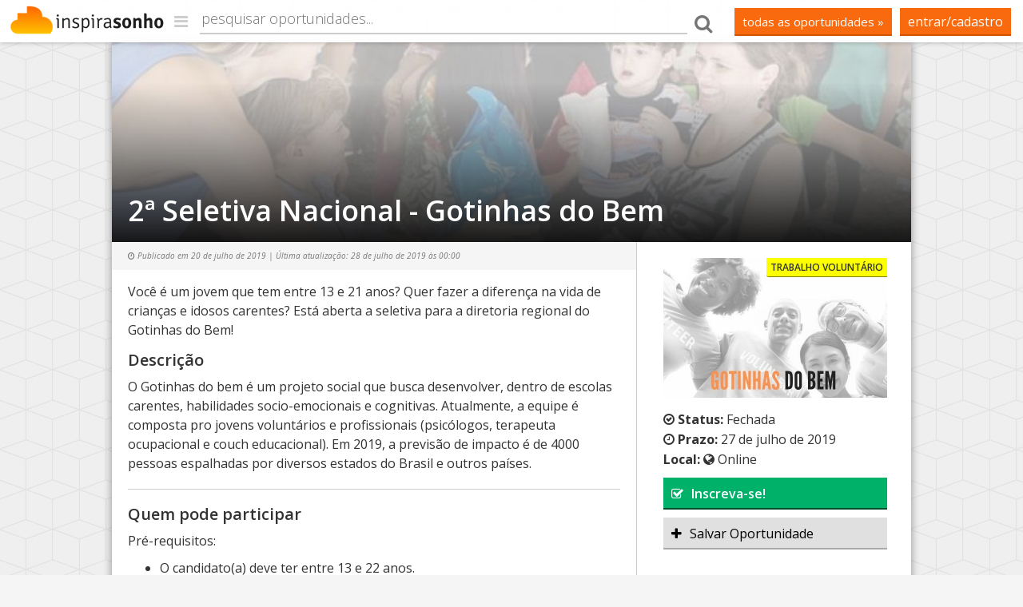

--- FILE ---
content_type: text/html; charset=utf-8
request_url: https://www.inspirasonho.com.br/oportunidade/2-seletiva-nacional-gotinhas-do-bem
body_size: 5431
content:
<!DOCTYPE html>
<html lang="pt-br">
	<head prefix="og: http://ogp.me/ns# fb: http://ogp.me/ns/fb# website: http://ogp.me/ns/website#">
		<title>2ª Seletiva Nacional - Gotinhas do Bem | InspiraSonho</title>

		<meta charset="utf-8">
		<meta http-equiv="X-UA-Compatible" content="IE=edge">
		<meta name="viewport" content="width=device-width, initial-scale=1">

		<meta name="description" content="Você é um jovem que tem entre 13 e 21 anos? Quer fazer a diferença na vida de crianças e idosos carentes? Está aberta a seletiva para a diretoria regional do Gotinhas do Bem!">
		<meta property="fb:app_id" content="1628072160788931">
		<meta property="fb:pages" content="432528646910067">
		<meta property="og:locale" content="pt_BR">
		<meta property="og:type" content="article">
		<meta property="og:url" content="https://www.inspirasonho.com.br/oportunidade/2-seletiva-nacional-gotinhas-do-bem">
		<meta property="og:site_name" content="InspiraSonho">
		<meta property="og:title" content="2ª Seletiva Nacional - Gotinhas do Bem | InspiraSonho">
		<meta property="og:description" content="Você é um jovem que tem entre 13 e 21 anos? Quer fazer a diferença na vida de crianças e idosos carentes? Está aberta a seletiva para a diretoria regional do Gotinhas do Bem!">
		<meta property="og:image" content="https://www.inspirasonho.com.br/assets/uploads/posts/1563652624_1681333867.jpg">
		<link rel="canonical" href="https://www.inspirasonho.com.br/oportunidade/2-seletiva-nacional-gotinhas-do-bem">


		<!-- import stylesheets -->
		<link rel="stylesheet" type="text/css" href="/assets/css/bootstrap.min.css">
		<!--<link href="http://fonts.googleapis.com/css?family=Signika:300,400,600" rel="stylesheet" type="text/css">-->
		<link href="https://fonts.googleapis.com/css?family=Open+Sans:400,400italic,300,300italic,600,600italic,700" rel="stylesheet" type="text/css">
		<link rel="stylesheet" href="/assets/font-awesome-4.5.0/css/font-awesome.min.css" type="text/css">
		<link href="/assets/css/flag-icon.css" rel="stylesheet">

		<!-- shared page css -->
		<link rel="stylesheet" type="text/css" href="/assets/css/inspirasonho.main.css?v=202102146">

		<link rel="shortcut icon" type="image/x-icon" href="/favicon.ico">
		<link rel="icon" type="image/x-icon" href="/favicon.ico">
		<link rel="apple-touch-icon" href="https://www.inspirasonho.com.br/assets/img/inspirasonho.blank.export.png">
		<link rel="search" type="application/opensearchdescription+xml" title="InspiraSonho" href="/search.xml" />

		<!--[if lt IE 9]>
	        <script src="https://oss.maxcdn.com/libs/html5shiv/3.7.0/html5shiv.js"></script>
	        <script src="https://oss.maxcdn.com/libs/respond.js/1.4.2/respond.min.js"></script>
	    <![endif]-->
	</head>

	<body>
		<script type="text/javascript">
		  window.fbAsyncInit = function() {
		    FB.init({
		      appId      : '1628072160788931',
		      xfbml      : true,
		      cookie     : true,
		      version    : 'v2.5'
		    });
		  };

		  (function(d, s, id){
		     var js, fjs = d.getElementsByTagName(s)[0];
		     if (d.getElementById(id)) {return;}
		     js = d.createElement(s); js.id = id;
		     js.src = "//connect.facebook.net/pt_BR/sdk.js";
		     fjs.parentNode.insertBefore(js, fjs);
		   }(document, 'script', 'facebook-jssdk'));
		</script>

		<div class="container-fluid" role="main" itemscope itemtype="http://schema.org/Article">
			<div class="row">
	<nav id="main-nav" >
		<div class="row">
			<div class="fixed-nav-left">
				<h1><a href="/"><i class="fa fa-navicon"></i> <span class="top-logo">InspiraSonho</span></a></h1>
				<ul>
					<li><a href="/sobre">Sobre</a></li>
					<li><a href="/embaixadores">Embaixadores</a></li>
					<li><a href="https://medium.com/inspirasonho" target="_blank">Blog</a></li>
					<li><a href="/contato">Contato</a></li>
				</ul>
			</div>

			<div class="fixed-nav-right">

				<div class="nav-bt" id="nav-feedback-bt">
					<a href="/pesquisa">todas as oportunidades &raquo;</a>
				</div>

									<div class="nav-bt" id="nav-login-bt">
						<a href="javascript:void(0);">Entrar/Cadastro</a>
					</div>
							</div>

			<div class="center-fluid">
				<form action="/pesquisa" method="get" class="top-search-form">
					<input type="text" name="q" placeholder="pesquisar oportunidades..." class="nav-search">
					<button type="submit"><i class="fa fa-lg fa-search"></i></button>
				</form>
			</div>

			<button id="mobile-menu-open"><i class="fa fa-navicon"></i></button>
		</div>
	</nav>
</div>

<nav id="mobile-menu">
	<div class="row">
		<form action="/pesquisa" method="get" class="top-search-form">
			<input type="text" name="q" placeholder="pesquisar oportunidades..." class="nav-search">
			<button type="submit"><i class="fa fa-lg fa-search"></i></button>
		</form>

		
			<div class="nav-bt" id="nav-login-bt">
				<a href="entrar">Entrar/Cadastro</a>
			</div>

		

		<div class="nav-bt" id="nav-feedback-bt">
			<a href="/pesquisa">todas as oportunidades &raquo;</a>
		</div>

		<ul class="nav-mobile">
			<li><a href="/sobre">Sobre</a></li>
			<li><a href="/embaixadores">Embaixadores</a></li>
			<li><a href="https://medium.com/inspirasonho" target="_blank">Blog</a></li>
			<li><a href="/contato">Contato</a></li>
		</ul>
	</div>
</nav>

			<div class="row">
				<div class="container-pages opp-page">
					<div class="row">
						<div class="col-sm-12">
							<header style="background-image: url(/assets/uploads/posts/1563652624_1597730741.jpg);">								<h1 itemprop="name">2ª Seletiva Nacional - Gotinhas do Bem</h1>
								<meta itemprop="headline" content="2ª Seletiva Nacional - Gotinhas do Bem">
								<meta itemprop="mainEntityOfPage" content="https://www.inspirasonho.com.br">

								<span itemprop="publisher" itemscope itemtype="https://schema.org/Organization">
									<meta itemprop="name" content="InspiraSonho">
									<span itemprop="logo" itemscope itemtype="https://schema.org/ImageObject">
										<meta itemprop="url" content="https://www.inspirasonho.com.br/assets/img/InspiraSonho.header.png">
										<meta itemprop="width" content="600">
										<meta itemprop="height" content="150">
									</span>
								</span>

								<span itemprop="author" itemscope itemtype="https://schema.org/Person">
									<meta itemprop="name" content="InspiraSonho">
								</span>

																<span itemprop="image" itemscope itemtype="http://schema.org/ImageObject">
									<img itemprop="url" src="/assets/uploads/posts/1563652624_1597730741.jpg" alt="2ª Seletiva Nacional - Gotinhas do Bem">
									<meta itemprop="width" content="981">
    								<meta itemprop="height" content="250">
    							</span>
															</header>
						</div>
					</div>
					<div class="row">

						<div class="col-sm-4 col-sm-push-8 sidebar">

							<div id="sidebar-follow">
								<span class="opp-img tag-yellow">
									<p class="tag">Trabalho Voluntário</p>
									<span itemprop="image" itemscope itemtype="http://schema.org/ImageObject">
										<img itemprop="url" src="/assets/uploads/posts/1563652624_1681333867.jpg" class="img-responsive" alt="2ª Seletiva Nacional - Gotinhas do Bem">
										<meta itemprop="width" content="550">
    									<meta itemprop="height" content="443">
									</span>
								</span>

																<i class="fa fa-check-circle-o"></i>
								<strong>Status:</strong>
									Fechada<br>

								<i class="fa fa-clock-o"></i> <strong>Prazo:</strong> <time datetime="2019-07-27 00:00:00">27 de julho de 2019</time><br>

																<strong>Local:</strong> <i class="fa fa-globe"></i> Online
								<a class="sidebar-button sidebar-inscreva" id="inscreva-bt" href="https://forms.gle/vh7pqrVEwKuUcAk57" target="_blank"><i class="fa fa-check-square-o"></i>Inscreva-se!</a>
																<a class="sidebar-button sidebar-salvar" id="salvar-oportunidade-bt" href=""><i class="fa fa-plus"></i>Salvar Oportunidade</a>

															</div>
						</div>

						
						<div class="col-sm-8 col-sm-pull-4">
							<section class="opp-description main-content">
								
								<p class="opp-publish">
									<i class="fa fa-clock-o"></i> Publicado em <time itemprop="datePublished" content="2019-07-20" datetime="2019-07-20">20 de julho de 2019</time> | Última atualização: <time itemprop="dateModified" content="2019-07-28T00:00:01-03:00" datetime="2019-07-28T00:00:01-03:00">28 de julho de 2019 &agrave;s 00:00</time>
								</p>

								<p itemprop="description">
								Você é um jovem que tem entre 13 e 21 anos? Quer fazer a diferença na vida de crianças e idosos carentes? Está aberta a seletiva para a diretoria regional do Gotinhas do Bem!								</p>

								<h2>Descrição</h2>
								<p>O Gotinhas do bem &eacute; um projeto social que busca desenvolver, dentro de escolas carentes, habilidades socio-emocionais e cognitivas. Atualmente, a equipe &eacute; composta pro jovens volunt&aacute;rios e profissionais (psic&oacute;logos, terapeuta ocupacional e couch educacional). Em 2019, a previs&atilde;o de impacto &eacute; de 4000 pessoas espalhadas por diversos estados do Brasil e outros pa&iacute;ses.&nbsp;</p>
								<hr>

																<h2>Quem pode participar</h2>
								<p>Pr&eacute;-requisitos:</p>
<ul>
<li>O candidato(a) deve ter entre 13 e 22 anos.</li>
<li>Estar comprometido em assinar um contrato de voluntariado com o projeto no per&iacute;odo de um ano.</li>
<li>Dispor de ao menos 3 horas semanais para as atividades Gotinhas do Bem.</li>
<li>Possuir uma vontade de ser ferramenta de transforma&ccedil;&atilde;o na sua comunidade.</li>
</ul>								
																<h2>Como participar</h2>
								<p>O processo de sele&ccedil;&atilde;o para a diretoria regional do Gotinhas do Bem consistir&aacute; em duas fases, a primeira consiste no preenchimento do formul&aacute;rio disponibilizado no link de participa&ccedil;&atilde;o, enquanto a segunda ser&aacute; composta por uma entrevista. O prazo para as inscri&ccedil;&otilde;es na primeira fase vai at&eacute; dia 27/07. Aqueles candidatos cujo perfil se destacar ser&atilde;o notificados dia 29/07 para o agendamento da entrevista a ser realizada pela plataforma Zoom.</p>
<p><span style="color: rgba(0, 0, 0, 0.87); font-family: Roboto, RobotoDraft, Helvetica, Arial, sans-serif; font-size: 13px; white-space: pre-wrap;">&nbsp;</span></p>								
																<h2>Prêmio</h2>
								<p>S&atilde;o benef&iacute;cios oferecidos a diretoria regional:</p>
<ul>
<li>Acompanhamento psicol&oacute;gico</li>
<li>Sess&otilde;es com o coach educional do Gotinhas do bem</li>
<li>Mentoria para oportunidades internacionais</li>
<li>Certifica&ccedil;&atilde;o</li>
<li>Muitos abra&ccedil;os a serem dados pelas crian&ccedil;as e idosos atendidos</li>
</ul>								
																<h2>Duração</h2>
								1 ano								
								<!--<h2>Idioma necessário</h2>-->

																<h2>Mais Informações</h2>
								<p>Para mais informa&ccedil;&otilde;es acesse: gotinhasdobem.com&nbsp;</p>								
								<hr>

								<p><strong>Categoria:</strong> Trabalho Voluntário </p>
																<p><strong>Abrangência:</strong> Nacional</p>
								<p><strong>Nível de Escolaridade:</strong> Ensino Fundamental<br></p>
								<!--<p><strong>Temas:</strong> <br></p>
								<p><strong>Tags:</strong> </p>-->

								<div id="share-opp" class="share-buttons">
									<ul>
										<li class="share-title">Compartilhe</li>
										<li>
											<a href="https://www.facebook.com/dialog/share?app_id=1628072160788931&display=popup&href=https%3A%2F%2Fwww.inspirasonho.com.br%2Foportunidade%2F2-seletiva-nacional-gotinhas-do-bem&redirect_uri=https%3A%2F%2Fwww.inspirasonho.com.br%2Foportunidade%2F2-seletiva-nacional-gotinhas-do-bem" class="share-fb" target="_blank"><i class="fa fa-facebook"></i> <span>Facebook</span></a>
										</li>
										<li>
											<a href="https://twitter.com/intent/tweet?text=2%C2%AA+Seletiva+Nacional+-+Gotinhas+do+Bem&url=https%3A%2F%2Fwww.inspirasonho.com.br%2Foportunidade%2F2-seletiva-nacional-gotinhas-do-bem&hashtags=InspiraSonho&via=InspiraSonho" class="share-twitter" target="_blank"><i class="fa fa-twitter"></i> <span>Twitter</span></a>
										</li>
										<li>
											<a href="whatsapp://send?text=Confira+no+InspiraSonho%3A+2%C2%AA+Seletiva+Nacional+-+Gotinhas+do+Bem+https%3A%2F%2Fwww.inspirasonho.com.br%2Foportunidade%2F2-seletiva-nacional-gotinhas-do-bem" class="share-whatsapp"><i class="fa fa-whatsapp"></i> <span>WhatsApp</span></a>
										</li>
										<li>
											<a href="https://www.linkedin.com/shareArticle?url=https%3A%2F%2Fwww.inspirasonho.com.br%2Foportunidade%2F2-seletiva-nacional-gotinhas-do-bem&mini=true&title=2%C2%AA+Seletiva+Nacional+-+Gotinhas+do+Bem&summary=Voc%C3%AA+%C3%A9+um+jovem+que+tem+entre+13+e+21+anos%3F+Quer+fazer+a+diferen%C3%A7a+na+vida+de+crian%C3%A7as+e+idosos+carentes%3F+Est%C3%A1+aberta+a+seletiva+para+a+diretoria+regional+do+Gotinhas+do+Bem%21&source=InspiraSonho" class="share-linkedin" target="_blank"><i class="fa fa-linkedin"></i> <span>LinkedIn</span></a>
										</li>

										<!--<li>
											<a href="link" class="share-link"><i class="fa fa-link"></i></a>
										</li>-->
									</ul>
								</div>

								<aside class="opp-related clearfix">
																	<h3>Oportunidades Relacionadas</h3>
									<ul>
																				<li>
											<a href="/oportunidade/curso-english-for-the-workplace">
												<span class="opp-img tag-yellow">
													<p class="tag">Cursos</p>
													<span itemprop="image" itemscope itemtype="http://schema.org/ImageObject">
														<img itemprop="url" src="/assets/uploads/posts/1595993278_1540629793.jpg" class="img-responsive" alt="Curso English for the Workplace">
														<meta itemprop="width" content="550">
														<meta itemprop="height" content="443">
													</span>
												</span>

												<span class="titulo">Curso English for the Workplace</span>
											</a>
										</li>
																				<li>
											<a href="/oportunidade/gotinhas-do-bem-processo-seletivo">
												<span class="opp-img tag-yellow">
													<p class="tag">Trabalho Voluntário</p>
													<span itemprop="image" itemscope itemtype="http://schema.org/ImageObject">
														<img itemprop="url" src="/assets/uploads/posts/1595008382_806254008.jpg" class="img-responsive" alt="Gotinhas do Bem - Processo Seletivo">
														<meta itemprop="width" content="550">
														<meta itemprop="height" content="443">
													</span>
												</span>

												<span class="titulo">Gotinhas do Bem - Processo Seletivo</span>
											</a>
										</li>
																				<li>
											<a href="/oportunidade/jogo-oasis">
												<span class="opp-img tag-yellow">
													<p class="tag">Trabalho Voluntário</p>
													<span itemprop="image" itemscope itemtype="http://schema.org/ImageObject">
														<img itemprop="url" src="/assets/uploads/posts/1591285766_1765523114.jpg" class="img-responsive" alt="Realização de Sonhos Coletivos: Jogo Oasis">
														<meta itemprop="width" content="550">
														<meta itemprop="height" content="443">
													</span>
												</span>

												<span class="titulo">Realização de Sonhos Coletivos: Jogo Oasis</span>
											</a>
										</li>
																			</ul>
								</aside>

								<hr>

								<div class="fb-comments" style="margin: 0 auto; max-width: 90%;" data-href="https://www.inspirasonho.com.br/oportunidade/2-seletiva-nacional-gotinhas-do-bem" data-width="100%" data-numposts="5"></div>

							</section>


						</div>


					</div>
				</div>
			</div>

			<div class="row">
	<footer id="page-footer" class="col-sm-12">
		<div class="container-fluid">

			<div class="row">
				<div class="col-sm-3">
					<a href="/" class="logo-footer"><img src="/assets/img/inspirasonho.footer.white.png" alt="InspiraSonho" width="200"></a>
					<p>
						Copyright &copy; 2026, InspiraSonho<br>
						<a href="mailto:contato@inspirasonho.com.br"><small>contato@inspirasonho.com.br</small></a>
					</p>
				</div>

				<div class="col-sm-3">
					<nav>
						<ul>
							<li><a href="/sobre">Sobre</a></li>
							<li><a href="/termos">Termos de Uso</a></li>
							<li><a href="/embaixadores">Embaixadores</a></li>
							<li><a href="https://medium.com/inspirasonho" target="_blank">Blog</a></li>
							<li><a href="/feedback?ref=/oportunidade/2-seletiva-nacional-gotinhas-do-bem">Enviar Feedback</a></li>
							<li><a href="/contato">Contato</a></li>
						</ul>
					</nav>
				</div>
				<div class="col-sm-6">
					<div class="row">
						<div class="col-md-6">
							<p>
							Conecte-se<br>
							<span class="social-links">
								<a href="https://facebook.com/InspiraSonho" target="_blank"><i class="fa fa-facebook-official"></i></a>
								<a href="https://instagram.com/InspiraSonho" target="_blank"><i class="fa fa-instagram"></i></a>
								<a href="https://www.youtube.com/channel/UCRIrQ8dZpfiY64r5XT_0pyQ" target="_blank"><i class="fa fa-youtube"></i></a>
							</span>
							</p>
						</div>

						<div class="hidden-xs col-md-6">
							<div class="fb-page" data-href="https://www.facebook.com/inspirasonho/" data-adapt-container-width="true" data-hide-cover="false" data-show-facepile="true" data-small-header="true"></div>
						</div>
					</div>
				</div>
			</div>

		</div>
	</footer>
</div>

		</div><!--/container-fluid-->


		<script type="text/javascript" src="/assets/js/jquery.min.js"></script>
		<script type="text/javascript" src="/assets/js/bootstrap.min.js"></script>
		<script type="text/javascript" src="/assets/js/typed.min.js"></script>
		<script type="text/javascript" src="/assets/js/jquery.mobile.custom.min.js"></script>
		<!--<script type="text/javascript" src="/assets/js/prefixfree.min.js"></script>-->

		<script type="text/javascript" src="/assets/js/inspirasonho.main.js"></script>
		<script type="text/javascript" src="/assets/js/inspirasonho.oportunidade.js"></script>

		<script type="text/javascript">
		$(function(){
			$('#sidebar-follow').affix({
				offset: {
					top: $(".container-pages header").outerHeight(),
					bottom: $("#page-footer").outerHeight()
				}
			});

						$("#inscreva-bt").attr('href', '').on('click', openCadastroPopup);
			$("#salvar-oportunidade-bt").on('click', openCadastroPopup);
					});
		</script>

		<script>
		  (function(i,s,o,g,r,a,m){i['GoogleAnalyticsObject']=r;i[r]=i[r]||function(){
		  (i[r].q=i[r].q||[]).push(arguments)},i[r].l=1*new Date();a=s.createElement(o),
		  m=s.getElementsByTagName(o)[0];a.async=1;a.src=g;m.parentNode.insertBefore(a,m)
		  })(window,document,'script','//www.google-analytics.com/analytics.js','ga');

		  ga('create', 'UA-62760539-1', 'auto');
		  ga('require', 'linkid');
		  ga('send', 'pageview');

		</script>
	</body>
</html>


--- FILE ---
content_type: application/javascript
request_url: https://www.inspirasonho.com.br/assets/js/inspirasonho.main.js
body_size: 1763
content:
$(function(){
	$("#nav-login-bt a").on('click', openLoginPopup);

	$(document).keyup(function(e) {
		if(e.keyCode == 27) $("#close-window").click();
	});

	$("#mobile-menu-open").click(function() {
		$("#mobile-menu").toggleClass('display');
		$('html,body').toggleClass('locked');
		$(this).find("i").toggleClass('fa-navicon fa-close');
	});
});

function doFBLogin(event) {
	event.preventDefault();

	FB.login(function(response) {
		if(response.status === 'connected') {
			$.post('/actions/FB-login.php', function(data) {
				if(data == 'new_user_success') {
					location.href = '/continue-login-fb';
				} else if(data == 'login_success') {
					location.reload();
				} else {
					console.log(data);
				}
			});
		}
	}, {scope: 'public_profile,email'});
}

function openLoginPopup(event) {
	event.preventDefault();
	showBlind();
	detachPopups();
	showCenterSpinner();

	$.ajax({
		dataType: "html",
		url: "/popup-login.php",
		success: function(data) {
			hideCenterSpinner();
			$(data).appendTo('body');
			openCadastroPopupEvt();
			showCloseBt();
			setLoginUsuarioEvt();
		}
	});
}

function setLoginUsuarioEvt() {
	$("#login-form").on('submit', submitLoginForm);
	$('.facebook-login').on('click', doFBLogin);
}

function submitLoginForm(event) {
	event.preventDefault();

	$('<i id="loader-login" class="fa fa-refresh fa-spin fa-2x fa-fw"></i>').css({marginRight: 10}).insertBefore('#login-popup button');
	$("#login-popup .alert").detach();

	$.post(
		'/actions/login.php',
		{
			email: $("#login-email").val(),
			senha: $("#login-senha").val()
		},
		function(data) {
			$("#loader-login").detach();

			if(data != "OK") {
				if(data == "invalid_params") text = '<div class="alert alert-danger">Erro de servidor: parâmetros inválidos.</div>';
				else if(data == "invalid_email") text = '<div class="alert alert-warning">Digite um endereço de email válido.</div>';
				else if(data == "empty_fields") text = '<div class="alert alert-warning">Preencha todos os campos corretamente.</div>';
				else if(data == "invalid_login") text = '<div class="alert alert-warning">Email ou senha inválidos. Esqueceu sua senha?</div>';
				else if(data == "user_not_confirmed") text = '<div class="alert alert-info">Sua conta ainda não foi verificada. Por favor, cheque sua caixa de entrada e confirme seu endereço de email.</div>';
 				else text = '<div class="alert alert-danger">Erro: '+data+'</div>';

				$(text).insertBefore("#login-form").hide().show('fast');
				$("#login-popup").addClass('larger');
			}
			else {
				location.reload();
			}
		}
	)
}


function setCadastroUsuarioEvt() {
	$("#cadastro-form").on('submit', submitCadastroForm);
	$('.facebook-login').on('click', doFBLogin);
}

function submitCadastroForm(event) {
	event.preventDefault();
	$('<i id="loader-cadastro" class="fa fa-refresh fa-spin fa-2x fa-fw"></i>').insertAfter('#cadastro-popup button');
	$("#cadastro-popup .alert").detach();

	$.get(
		'/actions/cadastrar.php',
		{
			nome: $("#login-nome").val(),
			sobrenome: $("#login-sobrenome").val(),
			email: $("#login-email").val(),
			senha: $("#login-senha").val()
		},
		function(data) {
			$("#loader-cadastro").detach();

			if(data != "OK") {
				text = "";
				if(data == "invalid_params") text = '<div class="alert alert-warning">Erro de servidor: parâmetros inválidos.</div>';
				else if(data == "empty_fields") text = '<div class="alert alert-warning">Preencha todos os campos corretamente.</div>';
				else if(data == "user_exists") text = '<div class="alert alert-warning">O email informado já foi registrado.</div>';
				else if(data == "invalid_email") text = '<div class="alert alert-warning">Digite um endereço de email válido.</div>';
				else text = '<div class="alert alert-warning">Erro: '+data+'</div>';

				$(text).insertBefore("#cadastro-form").hide().show('fast');
				$("#cadastro-popup").addClass('larger');
			}
		    else {
		    	$('<div class="alert alert-success">Sua conta foi criada com sucesso! Para continuar o seu cadastro, cheque sua caixa de entrada. Enviamos para você um email com um link de verificação.</div>').insertBefore('#cadastro-form').hide().show('fast');
		    	$('#cadastro-form, #cadastro-popup p, #cadastro-popup .facebook-login').hide();

		    	$("#cadastro-popup").removeClass('larger');

		    }
 		},
 		'html'
	);
}


function openLoginPopupEvt() {
	$(".open-login-popup").on('click', openLoginPopup);
}

function openCadastroPopupEvt() {
	$(".open-cadastro-popup").on('click', openCadastroPopup);
}

function openCadastroPopup(event) {
	event.preventDefault();
	showBlind();
	detachPopups();
	showCenterSpinner();

	$.ajax({
		dataType: "html",
		url: "/popup-cadastro.php",
		success: function(data) {
			hideCenterSpinner();
			$(data).appendTo('body');
			openLoginPopupEvt();
			showCloseBt();
			setCadastroUsuarioEvt();
		}
	});
}

function showCenterSpinner() {
	if(!$("body > #center-spinner").length) {
		$('<i id="center-spinner" class="fa fa-refresh fa-spin fa-fw"></i>').appendTo('body');
	}
}
function hideCenterSpinner() {
	$("#center-spinner").detach();
}

function showCloseBt() {
	$('<a id="close-window" href="javascript:void();"><i class="fa fa-times close-sign"></i></a>').prependTo('.popup').click(closeAllWindows);
}
function closeAllWindows(event) {
		event.preventDefault();
		hideBlind();
		detachPopups();
}
function showBlind() {
	if(!$(".blind-page").length) {
		$('<div class="blind-page"></div>').appendTo('body').hide().fadeIn('fast').click(closeAllWindows);
		/*if($(window).height() > 500)
			$(window).on('scroll touchmove mousewheel', lockScreen);
		if(!$('#mobile-menu').hasClass('display'))
			$('html,body').toggleClass('locked');*/

		if(!$('#mobile-menu').hasClass('display')) $('html,body').toggleClass('locked');
	}
}
function lockScreen(event) {
	event.preventDefault();
	event.stopPropagation();
	return false;
}
function hideBlind() {
	//$(window).off('scroll touchmove mousewheel', lockScreen);
	if(!$('#mobile-menu').hasClass('display')) $('html,body').toggleClass('locked');
	$(".blind-page").detach();
}
function detachPopups() {
	$('.popup').detach();
}
